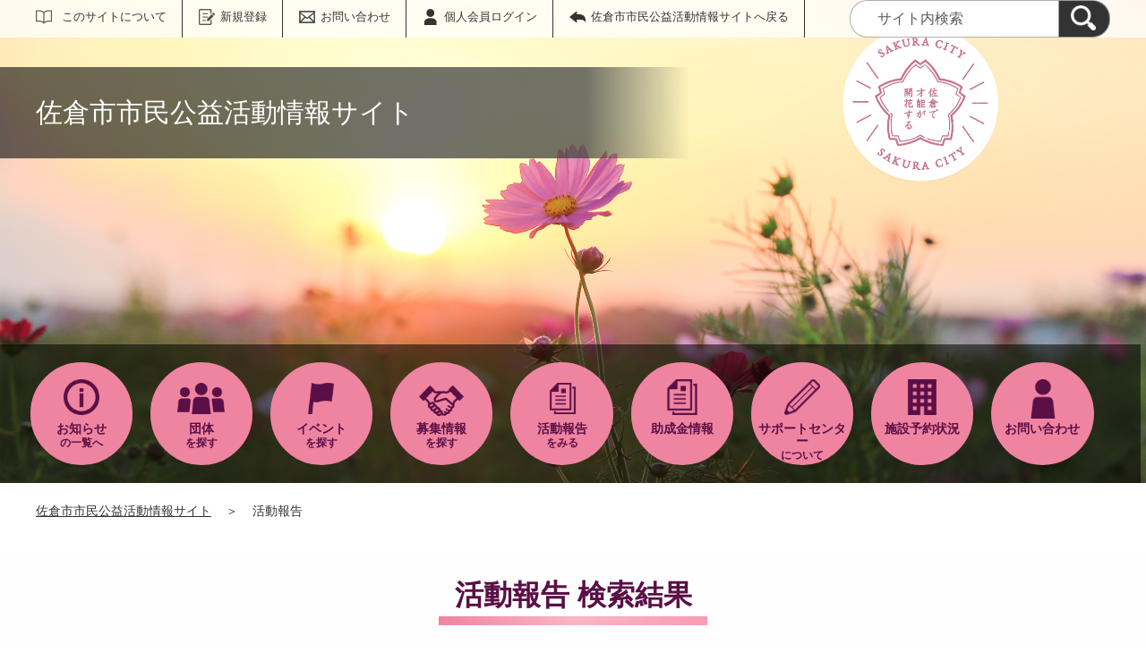

--- FILE ---
content_type: text/html;charset=UTF-8
request_url: https://sakura.genki365.net/activity/index.html?offset=60&limit=20&_filter=report
body_size: 65952
content:
<!DOCTYPE html>
<html lang="ja">
  <head>
    <meta charset="UTF-8">
    <meta name="viewport" content="width=device-width, initial-scale=1.0">
    <meta name="format-detection" content="telephone=no">
    <meta http-equiv="X-UA-Compatible" content="IE=edge">



































  
    
    
  











<!-- Google tag (gtag.js) -->
<script async="" src="https://www.googletagmanager.com/gtag/js?id=G-K1BEPZ6LXS"></script>
<script>
  window.dataLayer = window.dataLayer || [];
  function gtag(){dataLayer.push(arguments);}
  gtag('js', new Date());

  gtag('set', { 'workspace': '0' });
  gtag('config', 'G-K1BEPZ6LXS', { 'workspace': '0' });
</script>


<style>
.p-link {
margin-top: 2em;
left: 1%;
}
.p-link__list img:hover{
opacity: 0.7;
}
.p-ad__listItem img:hover{
opacity: 0.7;
}
</style>




    
    <meta name="description" content="佐倉市市民公益活動情報サイトの活動報告一覧です。">


<meta name="estraier_space_scope" content="system">

  <meta name="estraier_is_form" content="0" />


    <meta name="estraier_no_index" content="1">
    


    <meta name="estraier_can_hit_system_search" content="0">








<meta name="estraier_is_contents" content="0">

    <title>活動報告 | 佐倉市市民公益活動情報サイト</title>

    <link rel="shortcut icon" type="image/vnd.microsoft.icon" href="/theme-static/general/common/images/common/favicon.ico">
    <link rel="icon" type="image/vnd.microsoft.icon" href="/theme-static/general/common/images/common/favicon.ico">
    <link rel="apple-touch-icon" href="/theme-static/general/common/images/common/favicon.ico">
    <link rel="apple-touch-icon-precomposed" href="/theme-static/general/common/images/common/favicon.ico">
    <link rel="alternate" type="application/atom+xml" href="https://sakura.genki365.net/atom.xml">
    <link rel="stylesheet" href="/css/basic.css?theme=s2">
    
    <link rel="stylesheet" href="/css/user_settings.css">
    <link rel="stylesheet" href="/theme-static/general/common/js/component/slick/slick.css">




    
      
        
      
    


  
  
  



  
  

    <style>
      .p-header {
        background: url("https://sakura.genki365.net/assets/header_photo1_sp.jpg") no-repeat;
        background-repeat: no-repeat;
        background-size: cover;
      }
      @media screen and (min-width: 768px) {
        .p-header {
          background-image: url("https://sakura.genki365.net/assets/header_photo1_pc.jpg");
        }
      }


      
      
      
      
      
      
      
        .p-localnav__link.-subsidy { background-image: url(/assets/thumbnails/thumb-site_setting-100xauto-1-subsidy_icon.png); }
        @media only screen and (max-width: 767px) {
          .p-header.-next .p-localnav__link.-subsidy::before { background-image: url(/assets/thumbnails/thumb-site_setting-60xauto-1-subsidy_icon.png); }
        }
        
      

      
      .p-localnav__link.-link_icon,.p-localnav__link.-subsidy {
        background-position: center calc((80px / 2) - (50px / 2.5));
        background-size: 50px auto;
      }

      .p-header.-next .p-localnav__link.-link_icon,.p-header.-next .p-localnav__link.-subsidy {
        background-position: center calc((60px / 2) - (40px / 3));
        background-size: 40px auto;
      }

      @media only screen and (max-width: 1200px) {
        .p-localnav__link.-link_icon,.p-localnav__link.-subsidy {
          background-position: center calc((65px / 2) - (35px / 3));
          background-size: 35px auto;
        }
      }

      @media only screen and (max-width: 767px) {
        .p-header.-next .p-localnav__link.-link_icon,.p-header.-next .p-localnav__link.-subsidy {
          background-position: top;
        }
        .p-header.-next .p-localnav__link.-link_icon::before,.p-header.-next .p-localnav__link.-subsidy::before {
          top: calc(50% - (30px / 2));
          left: 17px;
          width: 30px;
          height: 30px;
          background-size: 30px auto;
        }
      }

      
      
      




      
        
        
      

      
        
        
      

      
        
        
      

      
        
        
      

      
        
        
      

      
        
        
      

      
        
        
        .p-localnav__link.icon_img87 { background-image: url(/assets/thumbnails/thumb-link-100xauto-87-icon.png); }
        @media only screen and (max-width: 767px) {
          .p-header.-next .p-localnav__link.icon_img87::before { background-image: url(/assets/thumbnails/thumb-link-60xauto-87-icon.png); }
        }
        
      

      
        
        
        .p-localnav__link.icon_img88 { background-image: url(/assets/thumbnails/thumb-link-100xauto-88-icon.png); }
        @media only screen and (max-width: 767px) {
          .p-header.-next .p-localnav__link.icon_img88::before { background-image: url(/assets/thumbnails/thumb-link-60xauto-88-icon.png); }
        }
        
      

      
        
        
        .p-localnav__link.icon_img89 { background-image: url(/assets/thumbnails/thumb-link-100xauto-89-icon.png); }
        @media only screen and (max-width: 767px) {
          .p-header.-next .p-localnav__link.icon_img89::before { background-image: url(/assets/thumbnails/thumb-link-60xauto-89-icon.png); }
        }
        
      



      .p-localnav__link.icon_img img {
        top: calc((80px / 2) - (55px / 2.5));
        left: calc(50% - (55px / 2));
        width: 55px;
        height: 55px;
        margin: auto;
        position: absolute;
      }
      @media only screen and (max-width: 1200px) {
        .p-localnav__link.icon_img img {
          top: calc((65px / 2) - (36px / 3));
          left: calc(50% - (36px / 2));
          width: 36px;
          height: 36px;
        }
      }
      @media only screen and (max-width: 767px) {
        .p-localnav__link.icon_img img {
          top: calc((60px / 2) - (30px / 2.5));
          left: calc(50% - (30px / 2));
          width: 30px;
          height: 30px;
        }
      }

    </style>
    <script>
      const htmlElem = document.getElementsByTagName('html')[0];
      const isIE11 = !!window.MSInputMethodContext && !!document.documentMode;
      htmlElem.classList.add('js');
      if (isIE11) {
        htmlElem.classList.add('ie11');
      }
    </script>
    <script src="/theme-static/general/common/js/jquery.min.js"></script>
    <script src="https://tsutaeru.cloud/assets/snippet/js/tsutaeru.js?api_key=test"></script>



<style>
  /* .tsutaeru-menu { background-color: #05203A; } */
</style>


  </head>
  <body class="-model-index ">






    <header class="l-header">
      <div class="p-header -next mt-0">
        <div class="p-header__utility -white">


          <div class="p-headerUtility">
            <ul class="p-headerUtility__links">


              <li class="p-headerUtility__listItem"><a class="-about -js-dropmenu" href="/about/">このサイトについて</a>
                <ul class="p-headerUtility__drop">

                  <li class="p-headerUtility__dropItem"><a class="p-headerUtility__dropLink" href="/about/">このサイトについて</a></li>



                  <li class="p-headerUtility__dropItem"><a class="p-headerUtility__dropLink" href="/about/touroku.html">登録団体募集中</a></li>



                  <li class="p-headerUtility__dropItem"><a class="p-headerUtility__dropLink" href="/about/forget.html">会員ID・パスワードを忘れた方</a></li>



                  <li class="p-headerUtility__dropItem"><a class="p-headerUtility__dropLink" href="/about/terms.html">さくら市民公益活動情報サイト会員規約</a></li>



                  <li class="p-headerUtility__dropItem"><a class="p-headerUtility__dropLink" href="/about/disclaimer.html">免責事項</a></li>



                  <li class="p-headerUtility__dropItem"><a class="p-headerUtility__dropLink" href="/sitemap.html">サイトマップ</a></li>

                </ul>
             </li>





  
  
  
  


              <li class="p-headerUtility__listItem"><a class="-regist -js-dropmenu" href="#">新規登録</a>
                <ul class="p-headerUtility__drop">
                  <li class="p-headerUtility__dropItem"><a class="p-headerUtility__dropLink" href="/entry/group/">団体登録申請</a></li>
                  <li class="p-headerUtility__dropItem"><a class="p-headerUtility__dropLink" href="/entry/members/">個人会員登録</a></li>
                  
                </ul>
              </li>


              <li class="p-headerUtility__listItem"><a class="-contact" href="/contactus/">お問い合わせ</a></li>


  

              <li class="p-headerUtility__listItem"><a class="-login" href="https://sakura.genki365.net/pt-members.php?__mode=login&amp;workspace_id=0&amp;return_url=https://sakura.genki365.net/activity/index.html?offset=60&amp;amp;amp;limit=20&amp;amp;amp;_filter=report">個人会員ログイン</a></li>

              <li class="p-headerUtility__listItem"><a class="-back" href="/"><span>佐倉市市民公益活動情報サイトへ戻る</span></a></li>
            </ul>
            <button class="p-headerUtility__searchAreaCtrl"><img class="p-headerUtility__searchAreaClosed" src="/theme-static/mypage/common/images/variation_a/icon_search.png" alt="検索フォームを開く"><span class="p-headerUtility__searchAreaOpened"><img src="/theme-static/mypage/common/images/variation_a/icon_search_close.png" alt=""><span>閉じる</span></span></button>
            <form class="p-headerUtility__search" action="/search/" method="get">
              <label for="header_search_text">サイト内検索</label>
              <input class="p-headerUtility__searchText" type="search" name="query" id="header_search_text" placeholder="サイト内検索">
              <button class="p-headerUtility__searchButton" type="submit" aria-label="検索"><img src="/theme-static/mypage/common/images/variation_a/icon_search.png" alt="検索"></button>
            </form>
          </div><!-- /.p-headerUtility -->
          <form class="p-headerSearchSP" action="/search/" method="get" id="search_sp">
            <label for="header_search_sp_text">サイト内検索</label>
            <input class="p-headerSearchSP__searchText" id="header_search_sp_text" name="query" type="search" placeholder="サイト内検索">
            <button class="p-headerSearchSP__searchButton" type="submit" aria-label="検索"><img src="/theme-static/general/common/images/system/icon_search01.png" alt="検索"></button>
          </form>
        </div><!-- /.p-header__utility -->
        <div class="p-header__headingContainer -type-b">



          <div class="p-header__heading">
            <div class="p-header__headingInner">佐倉市市民公益活動情報サイト</div><!-- /.p-header__headingInner -->
          </div>









  




  




  




  




  




  




  




  




  


    <div class="l-localnav">
      <div class="p-localnav">
        <div class="p-localnav__content">
          <nav>
            <div class="p-localnav__listWrap -max9">
              <ul class="p-localnav__list -item5">



                <li class="p-localnav__listItem"><a class="p-localnav__link -information -js-dropmenu" href="/information/"><span class="p-localnav__linkLabel -tablet-single-line">お知らせ</span>の一覧へ</a>

                  <ul class="p-localnav__drop">
                    <li class="p-localnav__dropItem"><a class="p-localnav__dropLink" href="/information/">お知らせ一覧</a></li>


                    <li class="p-localnav__dropItem"><a class="p-localnav__dropLink" href="/information/category/1.html">サポートセンターからのお知らせ</a></li>

                    <li class="p-localnav__dropItem"><a class="p-localnav__dropLink" href="/information/category/3.html">団体からのお知らせ</a></li>

                    <li class="p-localnav__dropItem"><a class="p-localnav__dropLink" href="/information/category/4.html">緊急情報</a></li>

                  </ul>

                </li>


                <li class="p-localnav__listItem"><a class="p-localnav__link -event -js-dropmenu" href="/event/"><span class="p-localnav__linkLabel -tablet-single-line">イベント</span>を探す</a>

                  <ul class="p-localnav__drop">
                    <li class="p-localnav__dropItem"><a class="p-localnav__dropLink" href="/event/">イベント一覧</a></li>


                    <li class="p-localnav__dropItem"><a class="p-localnav__dropLink" href="/event/category/1.html">保健・医療・福祉</a></li>

                    <li class="p-localnav__dropItem"><a class="p-localnav__dropLink" href="/event/category/2.html">社会教育</a></li>

                    <li class="p-localnav__dropItem"><a class="p-localnav__dropLink" href="/event/category/3.html">まちづくり</a></li>

                    <li class="p-localnav__dropItem"><a class="p-localnav__dropLink" href="/event/category/4.html">文化・芸術・スポーツ</a></li>

                    <li class="p-localnav__dropItem"><a class="p-localnav__dropLink" href="/event/category/5.html">環境保全</a></li>

                    <li class="p-localnav__dropItem"><a class="p-localnav__dropLink" href="/event/category/6.html">災害救助</a></li>

                    <li class="p-localnav__dropItem"><a class="p-localnav__dropLink" href="/event/category/7.html">地域安全</a></li>

                    <li class="p-localnav__dropItem"><a class="p-localnav__dropLink" href="/event/category/8.html">人権・平和</a></li>

                    <li class="p-localnav__dropItem"><a class="p-localnav__dropLink" href="/event/category/9.html">国際協力</a></li>

                    <li class="p-localnav__dropItem"><a class="p-localnav__dropLink" href="/event/category/10.html">男女平等参画社会</a></li>

                    <li class="p-localnav__dropItem"><a class="p-localnav__dropLink" href="/event/category/11.html">子どもの健全育成</a></li>

                    <li class="p-localnav__dropItem"><a class="p-localnav__dropLink" href="/event/category/12.html">NPO活動支援</a></li>

                    <li class="p-localnav__dropItem"><a class="p-localnav__dropLink" href="/event/category/13.html">情報化社会</a></li>

                    <li class="p-localnav__dropItem"><a class="p-localnav__dropLink" href="/event/category/14.html">科学技術</a></li>

                    <li class="p-localnav__dropItem"><a class="p-localnav__dropLink" href="/event/category/15.html">経済活性</a></li>

                    <li class="p-localnav__dropItem"><a class="p-localnav__dropLink" href="/event/category/16.html">職業能力・雇用</a></li>

                    <li class="p-localnav__dropItem"><a class="p-localnav__dropLink" href="/event/category/17.html">消費者保護</a></li>

                  </ul>

                </li>


                <li class="p-localnav__listItem"><a class="p-localnav__link -activity -js-dropmenu" href="/activity/"><span class="p-localnav__linkLabel -tablet-single-line">活動報告</span>をみる</a>

                  <ul class="p-localnav__drop">
                    <li class="p-localnav__dropItem"><a class="p-localnav__dropLink" href="/activity/">活動報告一覧</a></li>


                    <li class="p-localnav__dropItem"><a class="p-localnav__dropLink" href="/activity/category/1.html">保健・医療・福祉</a></li>

                    <li class="p-localnav__dropItem"><a class="p-localnav__dropLink" href="/activity/category/2.html">社会教育</a></li>

                    <li class="p-localnav__dropItem"><a class="p-localnav__dropLink" href="/activity/category/3.html">まちづくり</a></li>

                    <li class="p-localnav__dropItem"><a class="p-localnav__dropLink" href="/activity/category/4.html">文化・芸術・スポーツ</a></li>

                    <li class="p-localnav__dropItem"><a class="p-localnav__dropLink" href="/activity/category/5.html">環境保全</a></li>

                    <li class="p-localnav__dropItem"><a class="p-localnav__dropLink" href="/activity/category/6.html">災害救助</a></li>

                    <li class="p-localnav__dropItem"><a class="p-localnav__dropLink" href="/activity/category/7.html">地域安全</a></li>

                    <li class="p-localnav__dropItem"><a class="p-localnav__dropLink" href="/activity/category/8.html">人権・平和</a></li>

                    <li class="p-localnav__dropItem"><a class="p-localnav__dropLink" href="/activity/category/9.html">国際協力</a></li>

                    <li class="p-localnav__dropItem"><a class="p-localnav__dropLink" href="/activity/category/10.html">男女平等参画社会</a></li>

                    <li class="p-localnav__dropItem"><a class="p-localnav__dropLink" href="/activity/category/11.html">子どもの健全育成</a></li>

                    <li class="p-localnav__dropItem"><a class="p-localnav__dropLink" href="/activity/category/12.html">NPO活動支援</a></li>

                    <li class="p-localnav__dropItem"><a class="p-localnav__dropLink" href="/activity/category/13.html">情報化社会</a></li>

                    <li class="p-localnav__dropItem"><a class="p-localnav__dropLink" href="/activity/category/14.html">科学技術</a></li>

                    <li class="p-localnav__dropItem"><a class="p-localnav__dropLink" href="/activity/category/15.html">経済活性</a></li>

                    <li class="p-localnav__dropItem"><a class="p-localnav__dropLink" href="/activity/category/16.html">職業能力・雇用</a></li>

                    <li class="p-localnav__dropItem"><a class="p-localnav__dropLink" href="/activity/category/17.html">消費者保護</a></li>

                  </ul>

                </li>


                <li class="p-localnav__listItem"><a class="p-localnav__link -link_icon icon_img87" href="http://www.city.sakura.lg.jp/0000016472.html" target="_blank"><span class="p-localnav__linkLabel -tablet-single-line">サポートセンター</span>について</a>

                </li>


                <li class="p-localnav__listItem"><a class="p-localnav__link -link_icon icon_img89" href="/contactus/"><span class="p-localnav__linkLabel -tablet-single-line">お問い合わせ</span></a>

                </li>
              </ul>
              <ul class="p-localnav__list -item4 -bottom">



                <li class="p-localnav__listItem"><a class="p-localnav__link -group" href="/group/"><span class="p-localnav__linkLabel -tablet-single-line">団体</span>を探す</a>

                </li>


                <li class="p-localnav__listItem"><a class="p-localnav__link -looking -js-dropmenu" href="/looking/"><span class="p-localnav__linkLabel -tablet-single-line">募集情報</span>を探す</a>

                  <ul class="p-localnav__drop">
                    <li class="p-localnav__dropItem"><a class="p-localnav__dropLink" href="/looking/">募集情報一覧</a></li>


                    <li class="p-localnav__dropItem"><a class="p-localnav__dropLink" href="/looking/category/1.html">保健・医療・福祉</a></li>

                    <li class="p-localnav__dropItem"><a class="p-localnav__dropLink" href="/looking/category/2.html">社会教育</a></li>

                    <li class="p-localnav__dropItem"><a class="p-localnav__dropLink" href="/looking/category/3.html">まちづくり</a></li>

                    <li class="p-localnav__dropItem"><a class="p-localnav__dropLink" href="/looking/category/4.html">文化・芸術・スポーツ</a></li>

                    <li class="p-localnav__dropItem"><a class="p-localnav__dropLink" href="/looking/category/5.html">環境保全</a></li>

                    <li class="p-localnav__dropItem"><a class="p-localnav__dropLink" href="/looking/category/6.html">災害救助</a></li>

                    <li class="p-localnav__dropItem"><a class="p-localnav__dropLink" href="/looking/category/7.html">地域安全</a></li>

                    <li class="p-localnav__dropItem"><a class="p-localnav__dropLink" href="/looking/category/8.html">人権・平和</a></li>

                    <li class="p-localnav__dropItem"><a class="p-localnav__dropLink" href="/looking/category/9.html">国際協力</a></li>

                    <li class="p-localnav__dropItem"><a class="p-localnav__dropLink" href="/looking/category/10.html">男女平等参画社会</a></li>

                    <li class="p-localnav__dropItem"><a class="p-localnav__dropLink" href="/looking/category/11.html">子どもの健全育成</a></li>

                    <li class="p-localnav__dropItem"><a class="p-localnav__dropLink" href="/looking/category/12.html">NPO活動支援</a></li>

                    <li class="p-localnav__dropItem"><a class="p-localnav__dropLink" href="/looking/category/13.html">情報化社会</a></li>

                    <li class="p-localnav__dropItem"><a class="p-localnav__dropLink" href="/looking/category/14.html">科学技術</a></li>

                    <li class="p-localnav__dropItem"><a class="p-localnav__dropLink" href="/looking/category/15.html">経済活性</a></li>

                    <li class="p-localnav__dropItem"><a class="p-localnav__dropLink" href="/looking/category/16.html">職業能力・雇用</a></li>

                    <li class="p-localnav__dropItem"><a class="p-localnav__dropLink" href="/looking/category/17.html">消費者保護</a></li>

                  </ul>

                </li>


                <li class="p-localnav__listItem"><a class="p-localnav__link -subsidy" href="/subsidy/"><span class="p-localnav__linkLabel -tablet-single-line">助成金情報</span></a>

                </li>


                <li class="p-localnav__listItem"><a class="p-localnav__link -link_icon icon_img88" href="/G0000001/"><span class="p-localnav__linkLabel -tablet-single-line">施設予約状況</span></a>

                </li>
              </ul>
            </div><!-- /.p-localnav__listWrap -->
          </nav>
        </div><!-- /.p-localnav__content -->
      </div><!-- /.p-localnav -->
    </div><!-- /.l-localnav -->


        </div><!-- /.p-header__headingContainer -->
      </div><!-- /.p-header -->
    </header>





    <div class="p-topicpath"><a href="/">佐倉市市民公益活動情報サイト</a>＞<span>活動報告</span></div><!-- /.p-topicpath -->


    <div class="p-contents">
      <main class="p-contents__main">
        <div class="p-notice">
          <h1 class="p-notice__title">活動報告 検索結果</h1>
<style>
.com_search {
position: relative;
max-width: 1000px;
margin: 40px auto;
}
.com_search a {
position: absolute;
width: 100%;
height: 100%;
left: 0;
}
.com_search {
padding: 22px 45px 20px 45px;
border: 5px solid #B0B0B0;
border-radius: 40px 40px 40px 40px;
height: 30px;
color: #545454;
font-size: 26px;
font-weight: 600;
text-align: center;
line-height: 31px;
letter-spacing: 0.1em;
background-color: #fff;
text-decoration: none;
}

@media (max-width: 1200px) {
.com_search {
max-width: 1000px;
margin: 40px 25px;
}
}
@media (max-width: 768px) {
.com_search {
font-size: 24px;
}
}
@media (max-width: 500px) {
.com_search {
padding: 18px 30px 18px 30px;
border: 5px solid #B0B0B0;
border-radius: 36px 36px 36px 36px;
height: 30px;
margin: 25px;
font-size: 22px;
letter-spacing: 0;
 }
}
@media (max-width: 420px) {
.com_search {
font-size: 17px;
 }
}
@media (max-width: 230px) {
.com_search {
font-size: 14px;
line-height: 17px;
 }
}
</style>

<div class="c-recruit__content">
<p class="com_search"><a href="#c-search">条件を絞り込んで探す</a></p>
</div>
          <div class="p-notice__content">



            <div class="p-notice__count">表示件数：137件</div>
            <ul class="p-notice__list">

              <li class="p-notice__listItem">
                <a class="p-notice__listLink" href="https://sakura.genki365.net/G0000128/system/activity/799.html">
                  <div class="p-notice__listLinkInner">



                    <div class="p-notice__listImage"><img src="https://sakura.genki365.net/G0000128/assets/thumbnails/thumb-report-120xauto-799-content_img.jpg" srcset="https://sakura.genki365.net/G0000128/assets/thumbnails/thumb-report-120xauto-799-content_img.jpg 1x, https://sakura.genki365.net/G0000128/assets/thumbnails/thumb-report-240xauto-799-content_img.jpg 2x" alt=""></div><!-- /.p-notice__listImage -->

                    <div class="p-notice__listText">
                      <div class="p-notice__listMeta">
                        <div class="p-notice__listDate">公開日：2022年09月16日</div>
                        
                      </div><!-- /.p-notice__listMeta -->
                      <div class="p-notice__listHeading">文庫紹介④　グリーン文庫</div>
                      <p class="p-notice__listSummary"></p>


                      <div class="p-notice__listWorkspace">佐倉地域文庫連絡会</div>

                    </div><!-- /.p-notice__listText -->
                  </div>
                </a>
              </li>




              <li class="p-notice__listItem">
                <a class="p-notice__listLink" href="https://sakura.genki365.net/G0000128/system/activity/689.html">
                  <div class="p-notice__listLinkInner">



                    <div class="p-notice__listImage"><img src="https://sakura.genki365.net/G0000128/assets/thumbnails/thumb-report-120xauto-689-content_img.jpg" srcset="https://sakura.genki365.net/G0000128/assets/thumbnails/thumb-report-120xauto-689-content_img.jpg 1x, https://sakura.genki365.net/G0000128/assets/thumbnails/thumb-report-240xauto-689-content_img.jpg 2x" alt=""></div><!-- /.p-notice__listImage -->

                    <div class="p-notice__listText">
                      <div class="p-notice__listMeta">
                        <div class="p-notice__listDate">公開日：2022年06月24日</div>
                        
                      </div><!-- /.p-notice__listMeta -->
                      <div class="p-notice__listHeading">文庫紹介③　めるへん文庫</div>
                      <p class="p-notice__listSummary"></p>


                      <div class="p-notice__listWorkspace">佐倉地域文庫連絡会</div>

                    </div><!-- /.p-notice__listText -->
                  </div>
                </a>
              </li>




              <li class="p-notice__listItem">
                <a class="p-notice__listLink" href="https://sakura.genki365.net/G0000128/system/activity/688.html">
                  <div class="p-notice__listLinkInner">



                    <div class="p-notice__listImage"><img src="https://sakura.genki365.net/G0000128/assets/thumbnails/thumb-report-120xauto-688-content_img.jpg" srcset="https://sakura.genki365.net/G0000128/assets/thumbnails/thumb-report-120xauto-688-content_img.jpg 1x, https://sakura.genki365.net/G0000128/assets/thumbnails/thumb-report-240xauto-688-content_img.jpg 2x" alt=""></div><!-- /.p-notice__listImage -->

                    <div class="p-notice__listText">
                      <div class="p-notice__listMeta">
                        <div class="p-notice__listDate">公開日：2022年06月24日</div>
                        
                      </div><!-- /.p-notice__listMeta -->
                      <div class="p-notice__listHeading">文庫紹介①　ユーカリ文庫</div>
                      <p class="p-notice__listSummary"></p>


                      <div class="p-notice__listWorkspace">佐倉地域文庫連絡会</div>

                    </div><!-- /.p-notice__listText -->
                  </div>
                </a>
              </li>




              <li class="p-notice__listItem">
                <a class="p-notice__listLink" href="https://sakura.genki365.net/G0000205/system/activity/742.html">
                  <div class="p-notice__listLinkInner">



                    <div class="p-notice__listImage"><img src="https://sakura.genki365.net/G0000205/assets/thumbnails/thumb-report-120xauto-742-content_img.jpg" srcset="https://sakura.genki365.net/G0000205/assets/thumbnails/thumb-report-120xauto-742-content_img.jpg 1x, https://sakura.genki365.net/G0000205/assets/thumbnails/thumb-report-240xauto-742-content_img.jpg 2x" alt=""></div><!-- /.p-notice__listImage -->

                    <div class="p-notice__listText">
                      <div class="p-notice__listMeta">
                        <div class="p-notice__listDate">公開日：2022年04月06日</div>
                        
                      </div><!-- /.p-notice__listMeta -->
                      <div class="p-notice__listHeading">アシスト瓦の作成を行いました！</div>
                      <p class="p-notice__listSummary"></p>


                      <div class="p-notice__listWorkspace">特定非営利活動法人　災害ボランティア団体　らしんばん</div>

                    </div><!-- /.p-notice__listText -->
                  </div>
                </a>
              </li>




              <li class="p-notice__listItem">
                <a class="p-notice__listLink" href="https://sakura.genki365.net/G0000142/system/activity/755.html">
                  <div class="p-notice__listLinkInner">



                    <div class="p-notice__listImage"><img src="https://sakura.genki365.net/G0000142/assets/thumbnails/thumb-report-120xauto-755-content_img.jpg" srcset="https://sakura.genki365.net/G0000142/assets/thumbnails/thumb-report-120xauto-755-content_img.jpg 1x, https://sakura.genki365.net/G0000142/assets/thumbnails/thumb-report-240xauto-755-content_img.jpg 2x" alt=""></div><!-- /.p-notice__listImage -->

                    <div class="p-notice__listText">
                      <div class="p-notice__listMeta">
                        <div class="p-notice__listDate">公開日：2022年03月30日</div>
                        
                      </div><!-- /.p-notice__listMeta -->
                      <div class="p-notice__listHeading">さあ！春です。縮こまった身体をほぐしに里山で活動してみませんか？</div>
                      <p class="p-notice__listSummary"></p>


                      <div class="p-notice__listWorkspace">佐倉里山クラブ</div>

                    </div><!-- /.p-notice__listText -->
                  </div>
                </a>
              </li>




              <li class="p-notice__listItem">
                <a class="p-notice__listLink" href="https://sakura.genki365.net/G0000172/system/activity/714.html">
                  <div class="p-notice__listLinkInner">



                    <div class="p-notice__listImage"><img src="https://sakura.genki365.net/G0000172/assets/thumbnails/thumb-report-120xauto-714-content_img.jpg" srcset="https://sakura.genki365.net/G0000172/assets/thumbnails/thumb-report-120xauto-714-content_img.jpg 1x, https://sakura.genki365.net/G0000172/assets/thumbnails/thumb-report-240xauto-714-content_img.jpg 2x" alt=""></div><!-- /.p-notice__listImage -->

                    <div class="p-notice__listText">
                      <div class="p-notice__listMeta">
                        <div class="p-notice__listDate">公開日：2021年11月09日</div>
                        
                      </div><!-- /.p-notice__listMeta -->
                      <div class="p-notice__listHeading">2021年10月29日市役所周辺の会員向け石碑石仏見学会</div>
                      <p class="p-notice__listSummary"></p>


                      <div class="p-notice__listWorkspace">佐倉石碑クラブ</div>

                    </div><!-- /.p-notice__listText -->
                  </div>
                </a>
              </li>




              <li class="p-notice__listItem">
                <a class="p-notice__listLink" href="https://sakura.genki365.net/G0000089/system/activity/650.html">
                  <div class="p-notice__listLinkInner">



                    <div class="p-notice__listImage"><img src="https://sakura.genki365.net/G0000089/assets/thumbnails/thumb-report-120xauto-650-content_img.jpg" srcset="https://sakura.genki365.net/G0000089/assets/thumbnails/thumb-report-120xauto-650-content_img.jpg 1x, https://sakura.genki365.net/G0000089/assets/thumbnails/thumb-report-240xauto-650-content_img.jpg 2x" alt=""></div><!-- /.p-notice__listImage -->

                    <div class="p-notice__listText">
                      <div class="p-notice__listMeta">
                        <div class="p-notice__listDate">公開日：2021年10月19日</div>
                        
                      </div><!-- /.p-notice__listMeta -->
                      <div class="p-notice__listHeading">【鉄道ファン大集合！！】「鉄道模型運転会」ミニＳＬも（２０１９年の開催内容）</div>
                      <p class="p-notice__listSummary"></p>


                      <div class="p-notice__listWorkspace">江原台おもちゃ工房</div>

                    </div><!-- /.p-notice__listText -->
                  </div>
                </a>
              </li>




              <li class="p-notice__listItem">
                <a class="p-notice__listLink" href="https://sakura.genki365.net/G0000089/system/activity/652.html">
                  <div class="p-notice__listLinkInner">



                    <div class="p-notice__listImage"><img src="https://sakura.genki365.net/G0000089/assets/thumbnails/thumb-report-120xauto-652-content_img.jpg" srcset="https://sakura.genki365.net/G0000089/assets/thumbnails/thumb-report-120xauto-652-content_img.jpg 1x, https://sakura.genki365.net/G0000089/assets/thumbnails/thumb-report-240xauto-652-content_img.jpg 2x" alt=""></div><!-- /.p-notice__listImage -->

                    <div class="p-notice__listText">
                      <div class="p-notice__listMeta">
                        <div class="p-notice__listDate">公開日：2021年10月19日</div>
                        
                      </div><!-- /.p-notice__listMeta -->
                      <div class="p-notice__listHeading">（再掲）佐倉草ぶえの丘　夏休み工作教室を実施しました。（２０２１年）</div>
                      <p class="p-notice__listSummary"></p>


                      <div class="p-notice__listWorkspace">江原台おもちゃ工房</div>

                    </div><!-- /.p-notice__listText -->
                  </div>
                </a>
              </li>




              <li class="p-notice__listItem">
                <a class="p-notice__listLink" href="https://sakura.genki365.net/G0000164/system/activity/1023.html">
                  <div class="p-notice__listLinkInner">



                    <div class="p-notice__listImage"><img src="https://sakura.genki365.net/G0000164/assets/thumbnails/thumb-report-120xauto-1023-content_img.jpg" srcset="https://sakura.genki365.net/G0000164/assets/thumbnails/thumb-report-120xauto-1023-content_img.jpg 1x, https://sakura.genki365.net/G0000164/assets/thumbnails/thumb-report-240xauto-1023-content_img.jpg 2x" alt=""></div><!-- /.p-notice__listImage -->

                    <div class="p-notice__listText">
                      <div class="p-notice__listMeta">
                        <div class="p-notice__listDate">公開日：2021年09月23日</div>
                        <div class="p-notice__listCategory -cat03">まちづくり</div>
                      </div><!-- /.p-notice__listMeta -->
                      <div class="p-notice__listHeading">2021年9月23日（木・祝）「河の童（かわのわっぱ）」</div>
                      <p class="p-notice__listSummary">令和３年、佐倉の子ども達に感動の舞台を届けます。「河の童（かわのわっぱ」劇団：デフ・パペットシアター...</p>


                      <div class="p-notice__listWorkspace">こどものあしたプロジェクト</div>

                    </div><!-- /.p-notice__listText -->
                  </div>
                </a>
              </li>




              <li class="p-notice__listItem">
                <a class="p-notice__listLink" href="https://sakura.genki365.net/G0000142/system/activity/754.html">
                  <div class="p-notice__listLinkInner">



                    <div class="p-notice__listImage"><img src="https://sakura.genki365.net/G0000142/assets/thumbnails/thumb-report-120xauto-754-content_img.jpg" srcset="https://sakura.genki365.net/G0000142/assets/thumbnails/thumb-report-120xauto-754-content_img.jpg 1x, https://sakura.genki365.net/G0000142/assets/thumbnails/thumb-report-240xauto-754-content_img.jpg 2x" alt=""></div><!-- /.p-notice__listImage -->

                    <div class="p-notice__listText">
                      <div class="p-notice__listMeta">
                        <div class="p-notice__listDate">公開日：2021年09月08日</div>
                        
                      </div><!-- /.p-notice__listMeta -->
                      <div class="p-notice__listHeading">里山の秋から冬へのなりわい</div>
                      <p class="p-notice__listSummary"></p>


                      <div class="p-notice__listWorkspace">佐倉里山クラブ</div>

                    </div><!-- /.p-notice__listText -->
                  </div>
                </a>
              </li>




              <li class="p-notice__listItem">
                <a class="p-notice__listLink" href="https://sakura.genki365.net/G0000205/system/activity/741.html">
                  <div class="p-notice__listLinkInner">



                    <div class="p-notice__listImage"><img src="https://sakura.genki365.net/G0000205/assets/thumbnails/thumb-report-120xauto-741-content_img.jpg" srcset="https://sakura.genki365.net/G0000205/assets/thumbnails/thumb-report-120xauto-741-content_img.jpg 1x, https://sakura.genki365.net/G0000205/assets/thumbnails/thumb-report-240xauto-741-content_img.jpg 2x" alt=""></div><!-- /.p-notice__listImage -->

                    <div class="p-notice__listText">
                      <div class="p-notice__listMeta">
                        <div class="p-notice__listDate">公開日：2021年08月18日</div>
                        
                      </div><!-- /.p-notice__listMeta -->
                      <div class="p-notice__listHeading">いすみ市の被災地で活動してきました！</div>
                      <p class="p-notice__listSummary"></p>


                      <div class="p-notice__listWorkspace">特定非営利活動法人　災害ボランティア団体　らしんばん</div>

                    </div><!-- /.p-notice__listText -->
                  </div>
                </a>
              </li>




              <li class="p-notice__listItem">
                <a class="p-notice__listLink" href="https://sakura.genki365.net/G0000142/system/activity/753.html">
                  <div class="p-notice__listLinkInner">



                    <div class="p-notice__listImage"><img src="https://sakura.genki365.net/G0000142/assets/thumbnails/thumb-report-120xauto-753-content_img.jpg" srcset="https://sakura.genki365.net/G0000142/assets/thumbnails/thumb-report-120xauto-753-content_img.jpg 1x, https://sakura.genki365.net/G0000142/assets/thumbnails/thumb-report-240xauto-753-content_img.jpg 2x" alt=""></div><!-- /.p-notice__listImage -->

                    <div class="p-notice__listText">
                      <div class="p-notice__listMeta">
                        <div class="p-notice__listDate">公開日：2021年04月26日</div>
                        
                      </div><!-- /.p-notice__listMeta -->
                      <div class="p-notice__listHeading">里山に生きる！</div>
                      <p class="p-notice__listSummary"></p>


                      <div class="p-notice__listWorkspace">佐倉里山クラブ</div>

                    </div><!-- /.p-notice__listText -->
                  </div>
                </a>
              </li>




              <li class="p-notice__listItem">
                <a class="p-notice__listLink" href="https://sakura.genki365.net/G0000172/system/activity/713.html">
                  <div class="p-notice__listLinkInner">



                    <div class="p-notice__listImage"><img src="https://sakura.genki365.net/G0000172/assets/thumbnails/thumb-report-120xauto-713-content_img.jpg" srcset="https://sakura.genki365.net/G0000172/assets/thumbnails/thumb-report-120xauto-713-content_img.jpg 1x, https://sakura.genki365.net/G0000172/assets/thumbnails/thumb-report-240xauto-713-content_img.jpg 2x" alt=""></div><!-- /.p-notice__listImage -->

                    <div class="p-notice__listText">
                      <div class="p-notice__listMeta">
                        <div class="p-notice__listDate">公開日：2021年04月24日</div>
                        
                      </div><!-- /.p-notice__listMeta -->
                      <div class="p-notice__listHeading">2021年4月16日定例会開催</div>
                      <p class="p-notice__listSummary"></p>


                      <div class="p-notice__listWorkspace">佐倉石碑クラブ</div>

                    </div><!-- /.p-notice__listText -->
                  </div>
                </a>
              </li>




              <li class="p-notice__listItem">
                <a class="p-notice__listLink" href="https://sakura.genki365.net/G0000205/system/activity/740.html">
                  <div class="p-notice__listLinkInner">



                    <div class="p-notice__listImage"><img src="https://sakura.genki365.net/G0000205/assets/thumbnails/thumb-report-120xauto-740-content_img.jpg" srcset="https://sakura.genki365.net/G0000205/assets/thumbnails/thumb-report-120xauto-740-content_img.jpg 1x, https://sakura.genki365.net/G0000205/assets/thumbnails/thumb-report-240xauto-740-content_img.jpg 2x" alt=""></div><!-- /.p-notice__listImage -->

                    <div class="p-notice__listText">
                      <div class="p-notice__listMeta">
                        <div class="p-notice__listDate">公開日：2021年01月08日</div>
                        
                      </div><!-- /.p-notice__listMeta -->
                      <div class="p-notice__listHeading">あけましておめでとうございます</div>
                      <p class="p-notice__listSummary"></p>


                      <div class="p-notice__listWorkspace">特定非営利活動法人　災害ボランティア団体　らしんばん</div>

                    </div><!-- /.p-notice__listText -->
                  </div>
                </a>
              </li>




              <li class="p-notice__listItem">
                <a class="p-notice__listLink" href="https://sakura.genki365.net/G0000142/system/activity/752.html">
                  <div class="p-notice__listLinkInner">



                    <div class="p-notice__listImage"><img src="https://sakura.genki365.net/G0000142/assets/thumbnails/thumb-report-120xauto-752-content_img.jpg" srcset="https://sakura.genki365.net/G0000142/assets/thumbnails/thumb-report-120xauto-752-content_img.jpg 1x, https://sakura.genki365.net/G0000142/assets/thumbnails/thumb-report-240xauto-752-content_img.jpg 2x" alt=""></div><!-- /.p-notice__listImage -->

                    <div class="p-notice__listText">
                      <div class="p-notice__listMeta">
                        <div class="p-notice__listDate">公開日：2020年12月25日</div>
                        
                      </div><!-- /.p-notice__listMeta -->
                      <div class="p-notice__listHeading">冬の里山の生きものや植物</div>
                      <p class="p-notice__listSummary"></p>


                      <div class="p-notice__listWorkspace">佐倉里山クラブ</div>

                    </div><!-- /.p-notice__listText -->
                  </div>
                </a>
              </li>




              <li class="p-notice__listItem">
                <a class="p-notice__listLink" href="https://sakura.genki365.net/G0000205/system/activity/739.html">
                  <div class="p-notice__listLinkInner">



                    <div class="p-notice__listImage"><img src="https://sakura.genki365.net/G0000205/assets/thumbnails/thumb-report-120xauto-739-content_img.jpg" srcset="https://sakura.genki365.net/G0000205/assets/thumbnails/thumb-report-120xauto-739-content_img.jpg 1x, https://sakura.genki365.net/G0000205/assets/thumbnails/thumb-report-240xauto-739-content_img.jpg 2x" alt=""></div><!-- /.p-notice__listImage -->

                    <div class="p-notice__listText">
                      <div class="p-notice__listMeta">
                        <div class="p-notice__listDate">公開日：2020年12月22日</div>
                        
                      </div><!-- /.p-notice__listMeta -->
                      <div class="p-notice__listHeading">福島県の南相馬市で復興支援をしてきました！</div>
                      <p class="p-notice__listSummary"></p>


                      <div class="p-notice__listWorkspace">特定非営利活動法人　災害ボランティア団体　らしんばん</div>

                    </div><!-- /.p-notice__listText -->
                  </div>
                </a>
              </li>




              <li class="p-notice__listItem">
                <a class="p-notice__listLink" href="https://sakura.genki365.net/G0000205/system/activity/738.html">
                  <div class="p-notice__listLinkInner">



                    <div class="p-notice__listImage"><img src="https://sakura.genki365.net/assets/in_preparation.jpg" alt=""></div><!-- /.c-recruit__listImage -->

                    <div class="p-notice__listText">
                      <div class="p-notice__listMeta">
                        <div class="p-notice__listDate">公開日：2020年12月03日</div>
                        
                      </div><!-- /.p-notice__listMeta -->
                      <div class="p-notice__listHeading">「千葉プロボノチャレンジ2020」</div>
                      <p class="p-notice__listSummary"></p>


                      <div class="p-notice__listWorkspace">特定非営利活動法人　災害ボランティア団体　らしんばん</div>

                    </div><!-- /.p-notice__listText -->
                  </div>
                </a>
              </li>




              <li class="p-notice__listItem">
                <a class="p-notice__listLink" href="https://sakura.genki365.net/G0000205/system/activity/737.html">
                  <div class="p-notice__listLinkInner">



                    <div class="p-notice__listImage"><img src="https://sakura.genki365.net/assets/in_preparation.jpg" alt=""></div><!-- /.c-recruit__listImage -->

                    <div class="p-notice__listText">
                      <div class="p-notice__listMeta">
                        <div class="p-notice__listDate">公開日：2020年11月26日</div>
                        
                      </div><!-- /.p-notice__listMeta -->
                      <div class="p-notice__listHeading">研修の資料作成をしました！</div>
                      <p class="p-notice__listSummary"></p>


                      <div class="p-notice__listWorkspace">特定非営利活動法人　災害ボランティア団体　らしんばん</div>

                    </div><!-- /.p-notice__listText -->
                  </div>
                </a>
              </li>




              <li class="p-notice__listItem">
                <a class="p-notice__listLink" href="https://sakura.genki365.net/G0000205/system/activity/736.html">
                  <div class="p-notice__listLinkInner">



                    <div class="p-notice__listImage"><img src="https://sakura.genki365.net/G0000205/assets/thumbnails/thumb-report-120xauto-736-content_img.jpg" srcset="https://sakura.genki365.net/G0000205/assets/thumbnails/thumb-report-120xauto-736-content_img.jpg 1x, https://sakura.genki365.net/G0000205/assets/thumbnails/thumb-report-240xauto-736-content_img.jpg 2x" alt=""></div><!-- /.p-notice__listImage -->

                    <div class="p-notice__listText">
                      <div class="p-notice__listMeta">
                        <div class="p-notice__listDate">公開日：2020年10月29日</div>
                        
                      </div><!-- /.p-notice__listMeta -->
                      <div class="p-notice__listHeading">富津市で活動してきました！</div>
                      <p class="p-notice__listSummary"></p>


                      <div class="p-notice__listWorkspace">特定非営利活動法人　災害ボランティア団体　らしんばん</div>

                    </div><!-- /.p-notice__listText -->
                  </div>
                </a>
              </li>




              <li class="p-notice__listItem">
                <a class="p-notice__listLink" href="https://sakura.genki365.net/G0000205/system/activity/735.html">
                  <div class="p-notice__listLinkInner">



                    <div class="p-notice__listImage"><img src="https://sakura.genki365.net/G0000205/assets/thumbnails/thumb-report-120xauto-735-content_img.jpg" srcset="https://sakura.genki365.net/G0000205/assets/thumbnails/thumb-report-120xauto-735-content_img.jpg 1x, https://sakura.genki365.net/G0000205/assets/thumbnails/thumb-report-240xauto-735-content_img.jpg 2x" alt=""></div><!-- /.p-notice__listImage -->

                    <div class="p-notice__listText">
                      <div class="p-notice__listMeta">
                        <div class="p-notice__listDate">公開日：2020年10月19日</div>
                        
                      </div><!-- /.p-notice__listMeta -->
                      <div class="p-notice__listHeading">佐倉市の防災訓練に参加してきました！</div>
                      <p class="p-notice__listSummary"></p>


                      <div class="p-notice__listWorkspace">特定非営利活動法人　災害ボランティア団体　らしんばん</div>

                    </div><!-- /.p-notice__listText -->
                  </div>
                </a>
              </li>

            </ul>

  
  
    
      <div class="c-pagination">
      
        
          <div class="c-pagination__prev"><a href="https://sakura.genki365.net/activity/index.html?limit=20&amp;offset=40&amp;_filter=report">前へ</a></div>
        
      
      <ol class="c-pagination__pages">
    
    
    
        
          
            <li class="c-pagination__page"><a href="https://sakura.genki365.net/activity/index.html?offset=20&amp;limit=20&amp;_filter=report">2</a></li>
          
        
    
    
  
    
    
    
        
          
            <li class="c-pagination__page"><a href="https://sakura.genki365.net/activity/index.html?offset=40&amp;limit=20&amp;_filter=report">3</a></li>
          
        
    
    
  
    
    
    
      <li class="c-pagination__page"><em>4</em></li>
    
    
  
    
    
    
        
          
            <li class="c-pagination__page"><a href="https://sakura.genki365.net/activity/index.html?offset=80&amp;limit=20&amp;_filter=report">5</a></li>
          
        
    
    
  
    
    
    
        
          
            <li class="c-pagination__page"><a href="https://sakura.genki365.net/activity/index.html?offset=100&amp;limit=20&amp;_filter=report">6</a></li>
          
        
    
    
      </ol>
      
        
      
      
        
        <div class="c-pagination__next"><a href="https://sakura.genki365.net/activity/index.html?limit=20&amp;offset=80&amp;_filter=report">次へ</a></div>
        
      
      </div>
    
  





          </div><!-- /.p-notice__content -->
        </div><!-- /.p-notice -->
        <div class="c-search" id="c-search">
          <h2 class="c-search__title">条件を絞り込んで探す</h2>
          <div class="c-search__content">
            <form method="get" action="https://sakura.genki365.net/activity/index.html">
              <input type="hidden" name="_filter" value="report">
              <div class="c-form01">
                <div class="c-form01__item">
                  <fieldset>
                  <legend class="c-form01__label"><span class="c-form01__labelText">登録形態</span></legend><!-- /.c-form01__label -->
                  <div class="c-form01__field">
                    <ul class="c-form01__inputItems">


  
                      <li class="c-form01__inputItem">
                        <label class="c-form01__checkbox">
                          <input type="checkbox" name="_custom_filter_group_class[]" value="1">
                          <span>団体</span>
                        </label>
                      </li>

  
                      <li class="c-form01__inputItem">
                        <label class="c-form01__checkbox">
                          <input type="checkbox" name="_custom_filter_group_class[]" value="2">
                          <span>施設</span>
                        </label>
                      </li>

                    </ul>
                  </div><!-- /.c-form01__field -->
                  </fieldset>
                </div><!-- /.c-form01__item -->
                <div class="c-form01__item">
                  <div class="c-form01__label">
                    <label class="c-form01__labelText" for="form_search01">フリーワードで探す</label>
                  </div><!-- /.c-form01__label -->
                  <div class="c-form01__field">
                    <input class="c-form01__text" placeholder="キーワードを入力" type="text" name="_custom_filter_freeword" id="form_search01" value="">
                  </div><!-- /.c-form01__field -->
                </div><!-- /.c-form01__item -->
                <div class="c-form01__item">
                  <fieldset>
                  <legend class="c-form01__label"><span class="c-form01__labelText">カテゴリから探す</span></legend><!-- /.c-form01__label -->
                  <div class="c-form01__field">
                    <ul class="c-form01__inputItems -activity-class">
                      <li class="c-form01__inputItem -all -js-all-check">
                        <label class="c-form01__checkbox">
                          <input type="checkbox" name="_custom_filter_categories_all" value=""><span>すべてにチェック</span>
                        </label>
                      </li><!--




  
                      --><li class="c-form01__inputItem">
                        <label class="c-form01__checkbox">
                          <input type="checkbox" name="_custom_filter_categories[]" value="1"><span>保健・医療・福祉</span>
                        </label>
    
                      </li><!--

  
                      --><li class="c-form01__inputItem">
                        <label class="c-form01__checkbox">
                          <input type="checkbox" name="_custom_filter_categories[]" value="2"><span>社会教育</span>
                        </label>
    
                      </li><!--

  
                      --><li class="c-form01__inputItem">
                        <label class="c-form01__checkbox">
                          <input type="checkbox" name="_custom_filter_categories[]" value="3"><span>まちづくり</span>
                        </label>
    
                      </li><!--

  
                      --><li class="c-form01__inputItem">
                        <label class="c-form01__checkbox">
                          <input type="checkbox" name="_custom_filter_categories[]" value="4"><span>文化・芸術・スポーツ</span>
                        </label>
    
                      </li><!--

  
                      --><li class="c-form01__inputItem">
                        <label class="c-form01__checkbox">
                          <input type="checkbox" name="_custom_filter_categories[]" value="5"><span>環境保全</span>
                        </label>
    
                      </li><!--

  
                      --><li class="c-form01__inputItem">
                        <label class="c-form01__checkbox">
                          <input type="checkbox" name="_custom_filter_categories[]" value="6"><span>災害救助</span>
                        </label>
    
                      </li><!--

  
                      --><li class="c-form01__inputItem">
                        <label class="c-form01__checkbox">
                          <input type="checkbox" name="_custom_filter_categories[]" value="7"><span>地域安全</span>
                        </label>
    
                      </li><!--

  
                      --><li class="c-form01__inputItem">
                        <label class="c-form01__checkbox">
                          <input type="checkbox" name="_custom_filter_categories[]" value="8"><span>人権・平和</span>
                        </label>
    
                      </li><!--

  
                      --><li class="c-form01__inputItem">
                        <label class="c-form01__checkbox">
                          <input type="checkbox" name="_custom_filter_categories[]" value="9"><span>国際協力</span>
                        </label>
    
                      </li><!--

  
                      --><li class="c-form01__inputItem">
                        <label class="c-form01__checkbox">
                          <input type="checkbox" name="_custom_filter_categories[]" value="10"><span>男女平等参画社会</span>
                        </label>
    
                      </li><!--

  
                      --><li class="c-form01__inputItem">
                        <label class="c-form01__checkbox">
                          <input type="checkbox" name="_custom_filter_categories[]" value="11"><span>子どもの健全育成</span>
                        </label>
    
                      </li><!--

  
                      --><li class="c-form01__inputItem">
                        <label class="c-form01__checkbox">
                          <input type="checkbox" name="_custom_filter_categories[]" value="12"><span>NPO活動支援</span>
                        </label>
    
                      </li><!--

  
                      --><li class="c-form01__inputItem">
                        <label class="c-form01__checkbox">
                          <input type="checkbox" name="_custom_filter_categories[]" value="13"><span>情報化社会</span>
                        </label>
    
                      </li><!--

  
                      --><li class="c-form01__inputItem">
                        <label class="c-form01__checkbox">
                          <input type="checkbox" name="_custom_filter_categories[]" value="14"><span>科学技術</span>
                        </label>
    
                      </li><!--

  
                      --><li class="c-form01__inputItem">
                        <label class="c-form01__checkbox">
                          <input type="checkbox" name="_custom_filter_categories[]" value="15"><span>経済活性</span>
                        </label>
    
                      </li><!--

  
                      --><li class="c-form01__inputItem">
                        <label class="c-form01__checkbox">
                          <input type="checkbox" name="_custom_filter_categories[]" value="16"><span>職業能力・雇用</span>
                        </label>
    
                      </li><!--

  
                      --><li class="c-form01__inputItem">
                        <label class="c-form01__checkbox">
                          <input type="checkbox" name="_custom_filter_categories[]" value="17"><span>消費者保護</span>
                        </label>
    
                      </li><!--

                    --></ul>
                  </div><!-- /.c-form01__field -->
                  </fieldset>
                </div><!-- /.c-form01__item -->
                <div class="c-form01__item">
                  <fieldset>
                  <legend class="c-form01__label"><span class="c-form01__labelText">地域から探す</span></legend><!-- /.c-form01__label -->
                  <div class="c-form01__field">
                    <ul class="c-form01__inputItems -activity-class">
                      <li class="c-form01__inputItem -all -js-all-check">
                        <label class="c-form01__checkbox">
                          <input type="checkbox" name="_custom_filter_areas_all" value=""><span>すべてにチェック</span>
                        </label>
                      </li>



<li class="c-form01__inputItem"><label class="c-form01__checkbox"><input type="checkbox" name="_custom_filter_areas[]" value="10"><span>志津地区</span></label></li><li class="c-form01__inputItem"><label class="c-form01__checkbox"><input type="checkbox" name="_custom_filter_areas[]" value="20"><span>臼井地区</span></label></li><li class="c-form01__inputItem"><label class="c-form01__checkbox"><input type="checkbox" name="_custom_filter_areas[]" value="30"><span>千代田地区</span></label></li><li class="c-form01__inputItem"><label class="c-form01__checkbox"><input type="checkbox" name="_custom_filter_areas[]" value="40"><span>佐倉地区</span></label></li><li class="c-form01__inputItem"><label class="c-form01__checkbox"><input type="checkbox" name="_custom_filter_areas[]" value="50"><span>根郷地区</span></label></li><li class="c-form01__inputItem"><label class="c-form01__checkbox"><input type="checkbox" name="_custom_filter_areas[]" value="60"><span>和田地区</span></label></li><li class="c-form01__inputItem"><label class="c-form01__checkbox"><input type="checkbox" name="_custom_filter_areas[]" value="70"><span>弥富地区</span></label></li><li class="c-form01__inputItem"><label class="c-form01__checkbox"><input type="checkbox" name="_custom_filter_areas[]" value="80"><span>市外</span></label></li><li class="c-form01__inputItem"><label class="c-form01__checkbox"><input type="checkbox" name="_custom_filter_areas[]" value="90"><span>佐倉市全域</span></label></li>
                    </ul>
                  </div><!-- /.c-form01__field -->
                  </fieldset>
                </div><!-- /.c-form01__item -->
                <div class="c-form01__item">
                  <fieldset>
                    <legend class="c-form01__label"><label class="c-form01__labelText" for="_custom_filter_order_by">並び順</label></legend><!-- /.c-form01__label -->
                    <div class="c-form01__field">
                      <div class="c-form01__select">
                        
                        
                        
                        
                        
                          
                            
                          
                        
                        <select class="c-form01__selectMenu" id="_custom_filter_order_by" name="_custom_filter_order_by" title="並び順">
                          
                            <option value="published_on-descend" selected>公開日が新しい順</option>
                          
                            <option value="published_on-ascend">公開日が古い順</option>
                          
                        </select>
                      </div><!-- /.c-form01__select-->
                    </div><!-- /.c-form01__field-->
                  </fieldset>
                </div><!-- /.c-form01__item-->
              </div><!-- /.c-form01 -->
              <div class="c-search__button">
                <div class="c-formActionButtons01 -confirm -objectSearch">
                  <input type="reset" class="c-formActionButtons01__button -normal -js-reset-form" value="条件をすべてクリア">
                  <button class="c-formActionButtons01__button -submit" type="submit">検索する</button>
                </div>
              </div><!-- /.c-search__button -->
            </form>
          </div><!-- /.c-search__content -->
        </div><!-- /.c-search -->
      </main><!-- /.p-contents__main -->
    </div><!-- /.p-contents -->

    <footer class="l-footer">
      <div class="c-content">
        <div class="p-pagetop"><a class="u-rollover" href="#">ページの先頭へ戻る</a></div><!-- /.p-pagetop -->
      </div><!-- /.c-content -->
      <div class="p-footer">
        <div class="p-footer__wrapper">
          <div class="c-content -sp-no-padding">



            <ul class="p-footer__links">

              <li class="p-footer__linkItem"><a href="/about/">このサイトについて</a></li>



              <li class="p-footer__linkItem"><a href="/about/touroku.html">登録団体募集中</a></li>



              <li class="p-footer__linkItem"><a href="/about/forget.html">会員ID・パスワードを忘れた方</a></li>



              <li class="p-footer__linkItem"><a href="/about/terms.html">さくら市民公益活動情報サイト会員規約</a></li>



              <li class="p-footer__linkItem"><a href="/about/disclaimer.html">免責事項</a></li>



              <li class="p-footer__linkItem"><a href="/sitemap.html">サイトマップ</a></li>

            </ul>



          </div><!-- /.c-content -->
        </div>

        <div class="p-footer__copyright"><small><span lang="en">Copyright</span>©<span lang="en">Sakura city All rights reserved.</span></small></div><!-- /.p-footer__copyright -->
        <div class="p-footer__poweredby"><span lang="en">Powered By</span> <a href="https://www.genki365.jp" target="_blank" title="別ウィンドウで開きます">元気365</a></div>
      </div><!-- /.p-footer -->
    </footer>
    <script src="/theme-static/general/common/js/common_b.js"></script>

  </body>
</html>